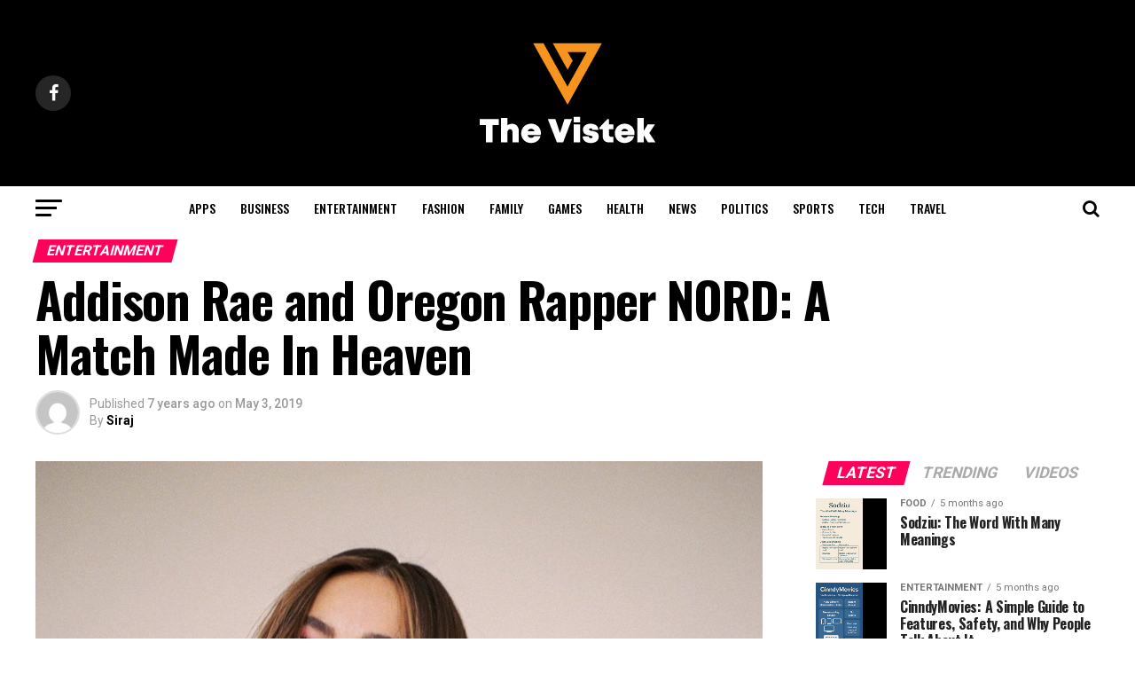

--- FILE ---
content_type: text/html; charset=utf-8
request_url: https://www.google.com/recaptcha/api2/aframe
body_size: 266
content:
<!DOCTYPE HTML><html><head><meta http-equiv="content-type" content="text/html; charset=UTF-8"></head><body><script nonce="YTg9AfA6BsbM8aJIFpqICw">/** Anti-fraud and anti-abuse applications only. See google.com/recaptcha */ try{var clients={'sodar':'https://pagead2.googlesyndication.com/pagead/sodar?'};window.addEventListener("message",function(a){try{if(a.source===window.parent){var b=JSON.parse(a.data);var c=clients[b['id']];if(c){var d=document.createElement('img');d.src=c+b['params']+'&rc='+(localStorage.getItem("rc::a")?sessionStorage.getItem("rc::b"):"");window.document.body.appendChild(d);sessionStorage.setItem("rc::e",parseInt(sessionStorage.getItem("rc::e")||0)+1);localStorage.setItem("rc::h",'1769872859275');}}}catch(b){}});window.parent.postMessage("_grecaptcha_ready", "*");}catch(b){}</script></body></html>